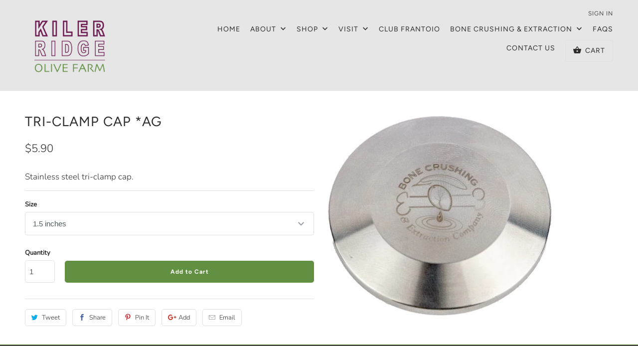

--- FILE ---
content_type: text/javascript; charset=utf-8
request_url: https://kilerridge.com/products/copy-of-tri-clamp-cap-1.js
body_size: 557
content:
{"id":7157663826009,"title":"Tri-Clamp Cap *AG","handle":"copy-of-tri-clamp-cap-1","description":"Stainless steel tri-clamp cap.","published_at":"2022-09-24T12:42:03-07:00","created_at":"2022-09-24T11:58:45-07:00","vendor":"Bone Crushing \u0026 Extraction Company","type":"Tri-Clamp Cap","tags":["Agricultural Partial Tax Exemption","Bone Crushing \u0026 Extraction"],"price":590,"price_min":590,"price_max":780,"available":true,"price_varies":true,"compare_at_price":null,"compare_at_price_min":0,"compare_at_price_max":0,"compare_at_price_varies":false,"variants":[{"id":40253816864857,"title":"1.5 inches","option1":"1.5 inches","option2":null,"option3":null,"sku":null,"requires_shipping":false,"taxable":true,"featured_image":null,"available":true,"name":"Tri-Clamp Cap *AG - 1.5 inches","public_title":"1.5 inches","options":["1.5 inches"],"price":590,"weight":0,"compare_at_price":null,"inventory_management":null,"barcode":null,"requires_selling_plan":false,"selling_plan_allocations":[]},{"id":40253816897625,"title":"2 inches","option1":"2 inches","option2":null,"option3":null,"sku":null,"requires_shipping":false,"taxable":true,"featured_image":null,"available":true,"name":"Tri-Clamp Cap *AG - 2 inches","public_title":"2 inches","options":["2 inches"],"price":780,"weight":0,"compare_at_price":null,"inventory_management":null,"barcode":null,"requires_selling_plan":false,"selling_plan_allocations":[]}],"images":["\/\/cdn.shopify.com\/s\/files\/1\/0065\/6677\/2851\/products\/Cap_14423ac8-21b6-4251-9c10-a6af61cc77bd.jpg?v=1664045927"],"featured_image":"\/\/cdn.shopify.com\/s\/files\/1\/0065\/6677\/2851\/products\/Cap_14423ac8-21b6-4251-9c10-a6af61cc77bd.jpg?v=1664045927","options":[{"name":"Size","position":1,"values":["1.5 inches","2 inches"]}],"url":"\/products\/copy-of-tri-clamp-cap-1","media":[{"alt":null,"id":22851280207961,"position":1,"preview_image":{"aspect_ratio":1.114,"height":919,"width":1024,"src":"https:\/\/cdn.shopify.com\/s\/files\/1\/0065\/6677\/2851\/products\/Cap_14423ac8-21b6-4251-9c10-a6af61cc77bd.jpg?v=1664045927"},"aspect_ratio":1.114,"height":919,"media_type":"image","src":"https:\/\/cdn.shopify.com\/s\/files\/1\/0065\/6677\/2851\/products\/Cap_14423ac8-21b6-4251-9c10-a6af61cc77bd.jpg?v=1664045927","width":1024}],"requires_selling_plan":false,"selling_plan_groups":[]}